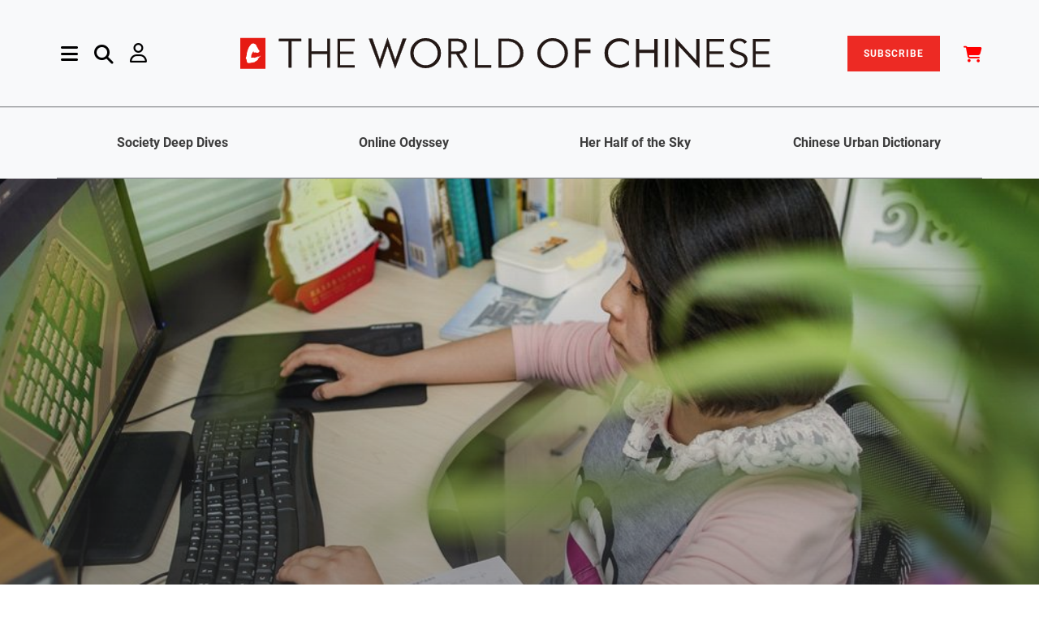

--- FILE ---
content_type: text/html; charset=utf-8
request_url: https://www.theworldofchinese.com/2020/10/emotional-labor/
body_size: 16513
content:

<!DOCTYPE html>

<html lang="en">
    <head>
        <title>
            
        
                
                    Emotional Labor
                
            
            
                | The World of Chinese
            </title>
            <meta charset="utf-8" >

            <meta http-equiv="X-UA-Compatible" content="IE=edge">
            <meta name="viewport" content="width=device-width, initial-scale=1.0">
            <meta name="description" content="">
            <meta name="author" content="">
            <meta name="app_name" content="app">


            <style>
                @font-face {
                    font-family: 'Poppins';
                    font-style: italic;
                    font-weight: 300;
                    font-display: swap;
                    src: local('Poppins Light Italic'), local('Poppins-LightItalic'), url(https://cdn.theworldofchinese.com/static/fonts/Poppins-LightItalic.ttf) format('truetype');
                }

                @font-face {
                    font-family: 'Poppins';
                    font-style: italic;
                    font-weight: 400;
                    font-display: swap;
                    src: local('Poppins Italic'), local('Poppins-Italic'), url(https://cdn.theworldofchinese.com/static/fonts/Poppins-Italic.ttf) format('truetype');
                }

                @font-face {
                    font-family: 'Poppins';
                    font-style: italic;
                    font-weight: 500;
                    font-display: swap;
                    src: local('Poppins Medium Italic'), local('Poppins-MediumItalic'), url(https://cdn.theworldofchinese.com/static/fonts/Poppins-MediumItalic.ttf) format('truetype');
                }

                @font-face {
                    font-family: 'Poppins';
                    font-style: italic;
                    font-weight: 600;
                    font-display: swap;
                    src: local('Poppins SemiBold Italic'), local('Poppins-SemiBoldItalic'), url(https://cdn.theworldofchinese.com/static/fonts/Poppins-SemiBoldItalic.ttf) format('truetype');
                }

                @font-face {
                    font-family: 'Poppins';
                    font-style: italic;
                    font-weight: 700;
                    font-display: swap;
                    src: local('Poppins Bold Italic'), local('Poppins-BoldItalic'), url(https://cdn.theworldofchinese.com/static/fonts/Poppins-BoldItalic.ttf) format('truetype');
                }

                @font-face {
                    font-family: 'Poppins';
                    font-style: italic;
                    font-weight: 800;
                    font-display: swap;
                    src: local('Poppins ExtraBold Italic'), local('Poppins-ExtraBoldItalic'), url(https://cdn.theworldofchinese.com/static/fonts/Poppins-ExtraBoldItalic.ttf) format('truetype');
                }

                @font-face {
                    font-family: 'Poppins';
                    font-style: normal;
                    font-weight: 300;
                    font-display: swap;
                    src: local('Poppins Light'), local('Poppins-Light'), url(https://cdn.theworldofchinese.com/static/fonts/Poppins-Light.ttf) format('truetype');
                }

                @font-face {
                    font-family: 'Poppins';
                    font-style: normal;
                    font-weight: 400;
                    font-display: swap;
                    src: local('Poppins Regular'), local('Poppins-Regular'), url(https://cdn.theworldofchinese.com/static/fonts/Poppins-Regular.ttf) format('truetype');
                }

                @font-face {
                    font-family: 'Poppins';
                    font-style: normal;
                    font-weight: 500;
                    font-display: swap;
                    src: local('Poppins Medium'), local('Poppins-Medium'), url(https://cdn.theworldofchinese.com/static/fonts/Poppins-Medium.ttf) format('truetype');
                }

                @font-face {
                    font-family: 'Poppins';
                    font-style: normal;
                    font-weight: 600;
                    font-display: swap;
                    src: local('Poppins SemiBold'), local('Poppins-SemiBold'), url(https://cdn.theworldofchinese.com/static/fonts/Poppins-SemiBold.ttf) format('truetype');
                }

                @font-face {
                    font-family: 'Poppins';
                    font-style: normal;
                    font-weight: 700;
                    font-display: swap;
                    src: local('Poppins Bold'), local('Poppins-Bold'), url(https://cdn.theworldofchinese.com/static/fonts/Poppins-Bold.ttf) format('truetype');
                }

                @font-face {
                    font-family: 'Poppins';
                    font-style: normal;
                    font-weight: 800;
                    font-display: swap;
                    src: local('Poppins ExtraBold'), local('Poppins-ExtraBold'), url(
                        https://cdn.theworldofchinese.com/static/fonts/Poppins-ExtraBold.ttf) format('truetype');
                }

                @font-face {
                    font-family: 'Poppins';
                    font-style: normal;
                    font-weight: 900;
                    font-display: swap;
                    src: local('Poppins Black'), local('Poppins-Black'), url(https://cdn.theworldofchinese.com/static/fonts/Poppins-Black.ttf) format('truetype');
                }

                @font-face {
                    font-family: 'Roboto';
                    font-style: italic;
                    font-weight: 300;
                    font-display: swap;
                    src: local('Roboto Light Italic'), local('Roboto-LightItalic'), url(https://cdn.theworldofchinese.com/static/fonts/Roboto-LightItalic.ttf) format('truetype');
                }

                @font-face {
                    font-family: 'Roboto';
                    font-style: italic;
                    font-weight: 400;
                    font-display: swap;
                    src: local('Roboto Italic'), local('Roboto-Italic'), url(https://cdn.theworldofchinese.com/static/fonts/Roboto-Italic.ttf) format('truetype');
                }

                @font-face {
                    font-family: 'Roboto';
                    font-style: italic;
                    font-weight: 500;
                    font-display: swap;
                    src: local('Roboto Medium Italic'), local('Roboto-MediumItalic'), url(https://cdn.theworldofchinese.com/static/fonts/Roboto-MediumItalic.ttf) format('truetype');
                }

                @font-face {
                    font-family: 'Roboto';
                    font-style: italic;
                    font-weight: 700;
                    font-display: swap;
                    src: local('Roboto Bold Italic'), local('Roboto-BoldItalic'), url(https://cdn.theworldofchinese.com/static/fonts/Roboto-BoldItalic.ttf) format('truetype');
                }

                @font-face {
                    font-family: 'Roboto';
                    font-style: italic;
                    font-weight: 900;
                    font-display: swap;
                    src: local('Roboto Black Italic'), local('Roboto-BlackItalic'), url(https://cdn.theworldofchinese.com/static/fonts/Roboto-BlackItalic.ttf) format('truetype');
                }

                @font-face {
                    font-family: 'Roboto';
                    font-style: normal;
                    font-weight: 300;
                    font-display: swap;
                    src: local('Roboto Light'), local('Roboto-Light'), url(https://cdn.theworldofchinese.com/static/fonts/Roboto-Light.ttf) format('truetype');
                }

                @font-face {
                    font-family: 'Roboto';
                    font-style: normal;
                    font-weight: 400;
                    font-display: swap;
                    src: local('Roboto'), local('Roboto-Regular'), url(https://cdn.theworldofchinese.com/static/fonts/Roboto-Regular.ttf) format('truetype');
                }

                @font-face {
                    font-family: 'Roboto';
                    font-style: normal;
                    font-weight: 500;
                    font-display: swap;
                    src: local('Roboto Medium'), local('Roboto-Medium'), url(https://cdn.theworldofchinese.com/static/fonts/Roboto-Medium.ttf) format('truetype');
                }

                @font-face {
                    font-family: 'Roboto';
                    font-style: normal;
                    font-weight: 700;
                    font-display: swap;
                    src: local('Roboto Bold'), local('Roboto-Bold'), url(https://cdn.theworldofchinese.com/static/fonts/Roboto-Bold.ttf) format('truetype');
                }

                @font-face {
                    font-family: 'Roboto';
                    font-style: normal;
                    font-weight: 900;
                    font-display: swap;
                    src: local('Roboto Black'), local('Roboto-Black'), url(https://cdn.theworldofchinese.com/static/fonts/Roboto-Black.ttf) format('truetype');
                }

                @font-face {
                    font-family: 'Antonio';
                    font-style: normal;
                    font-weight: 700;
                    font-display: swap;
                    src: local('Antonio'), url('https://cdn.theworldofchinese.com/static/fonts/Antonio-Medium.woff') format('woff'), url('https://cdn.theworldofchinese.com/static/fonts/Antonio-Medium.ttf')  format('truetype');
                }
            </style>
            
                <link rel="canonical" href="https://www.theworldofchinese.com/2020/10/emotional-labor/" />
            

            <link href="/static/css/twoc_custom.4e7c132a4f81.css" rel="stylesheet" type="text/css" media="all" />
            <link rel="stylesheet" href="/static/css/style.028f8483b234.css">
     <!-- ✅ Load slick CSS ✅ -->
            <link
                rel="stylesheet"
                href="https://cdnjs.cloudflare.com/ajax/libs/slick-carousel/1.8.1/slick.css"
                integrity="sha512-wR4oNhLBHf7smjy0K4oqzdWumd+r5/+6QO/vDda76MW5iug4PT7v86FoEkySIJft3XA0Ae6axhIvHrqwm793Nw=="
                crossorigin="anonymous"
                referrerpolicy="no-referrer"
            />

    <!-- ✅ Load slick theme CSS ✅ -->
            <link
                rel="stylesheet"
                href="https://cdnjs.cloudflare.com/ajax/libs/slick-carousel/1.8.1/slick-theme.min.css"
                integrity="sha512-17EgCFERpgZKcm0j0fEq1YCJuyAWdz9KUtv1EjVuaOz8pDnh/0nZxmU6BBXwaaxqoi9PQXnRWqlcDB027hgv9A=="
                crossorigin="anonymous"
                referrerpolicy="no-referrer"
            />
    <!--[if lt IE 9]>
    <script src="js/html5shiv.js"></script>
    <script src="js/respond.min.js"></script>
    <![endif]-->  




            



            
                <style type="text/css">
                    .row .col-lg-6 hr {
    margin-top: -3rem;
}

.page-3385 [data-block-key='4lnqq'] {
  text-align: center;
}

.page-3398 .img-w-caption.row {
  max-width: 50%;
  margin: auto;
}

.page-3749 .img-w-caption:nth-child(2) {
  max-width: 50%;
  margin: auto;
}

.page-3975 div.article-img-text > p {
  font-style: normal;
}

.page-4006 .chinese-dialogue > div {
  margin-bottom: 25px !important;
}

.page-4071 .book-columns {
  display: inline-block;
}

.page-4147 .banner__single-hero {
  height: 15rem;
  background-color: #FFFFFF;
}

.page-4147 .grad-overlay {
  display: none;
}

.page-4147 .about-headline {
  color: black;
}

.page-4147 span.save {
  background: #FEE404;
  color: black;
}

.page-4157 .pinyin {
  display: none;
}

.page-4202 .iframe-container {
  display: block;
  height: auto;
  padding: 0;
}

.page-4202 .article-img-text {
  font-style: normal;
}

.page-4260 .img-w-caption:nth-child(4) {
  max-width: 50%;
  margin: auto;
}

.page-4264 .img-w-caption.row {
  max-width: 50%;
  margin: auto;
}

.page-4567 .img-w-caption {
  max-width: 50%;
  margin: auto;
}

.page-4685 [data-block-key='zyk8c'] span {
  font-size: 1.25rem;
  color: #8d8d8d;
}

.page-4954 .twoc-banner > div {
  background: none !important;
}

.blankpage div[class^="richtext-block-"] a {
color: red;
}

.subscriptionplanpage .col-md-6:first-child .plan-card {
border: 7px double #dc3545 !important;
}

.subscriptionplanpage .plan-card{
padding-top: 3.5rem !important;
}

#printdigital-subscribe-btn{
background-color:#dc3545;
}

.card-sale-badge {
top: -2rem !important;
right: -2rem !important;
}

.page-5144 .individual-section-header .section-title h2, .page-5144 .key-phrases-container h2, .page-5144 .editors-pick h2{
color:black;
}
                </style>
            

            
    

<meta name="twitter:card" content="summary_large_image">
<meta name="twitter:title" content="Emotional Labor">
<meta name="twitter:description" content="Psychological manipulation remains underreported in Chinese workplaces">
<meta name="twitter:image" content="https://cdn.theworldofchinese.com/media/images/VCG11452198995_1200.original.jpg">



<meta property="og:url" content="https://www.theworldofchinese.com/2020/10/emotional-labor/">
<meta property="og:title" content="Emotional Labor">
<meta property="og:description" content="Psychological manipulation remains underreported in Chinese workplaces">
<meta property="og:site_name" content="The World of Chinese">

<meta property="og:image" content="https://cdn.theworldofchinese.com/media/images/VCG11452198995_1200.original.jpg">

<meta property="og:image:width" content="1200">
<meta property="og:image:height" content="600">





<meta itemprop="url" content="https://www.theworldofchinese.com/2020/10/emotional-labor/">
<meta itemprop="name" content="Emotional Labor">
<meta itemprop="description" content="Psychological manipulation remains underreported in Chinese workplaces">
<meta itemprop="image" content="https://cdn.theworldofchinese.com/media/images/VCG11452198995_1200.original.jpg">

<title>Emotional Labor</title>
<meta name="description" content="Psychological manipulation remains underreported in Chinese workplaces">



    <meta property="og:type" content="article" />


            
    <script>
        window.dataLayer = window.dataLayer || [];
        window.dataLayer.push({
            'content_group': 'LIFE/LIVING IN CHINA',
            'content_type': 'blog',
            'content_id': 'blogpage-386',
        });
    </script>


            <script>
                
            </script>

            
            <!-- Google Tag Manager' -->
                <script>
                    (function(w,d,s,l,i){w[l]=w[l]||[];w[l].push({'gtm.start':
                    new Date().getTime(),event:'gtm.js'});var f=d.getElementsByTagName(s)[0],
                    j=d.createElement(s),dl=l!='dataLayer'?'&l='+l:'';j.async=true;j.src=
                    'https://www.googletagmanager.com/gtm.js?id='+i+dl;f.parentNode.insertBefore(j,f);
                    })(window,document,'script','dataLayer','GTM-NQWV6CG');
                </script>
            <!-- End Google Tag Manager -->
            

            
                <!-- Cloudflare Web Analytics --><script defer src='https://static.cloudflareinsights.com/beacon.min.js' data-cf-beacon='{"token": "154fee0a205943159d24010eb67a7468"}'></script><!-- End Cloudflare Web Analytics -->
            

            


    <!--Add Font Awesome-->
    
            <link href="/static/fontawesomefree/css/all.min.275b491a8803.css" rel="stylesheet" type="text/css">

    <!-- ✅ load jQuery ✅ -->
            <script
                src="https://cdnjs.cloudflare.com/ajax/libs/jquery/3.6.0/jquery.min.js"
                integrity="sha512-894YE6QWD5I59HgZOGReFYm4dnWc1Qt5NtvYSaNcOP+u1T9qYdvdihz0PPSiiqn/+/3e7Jo4EaG7TubfWGUrMQ=="
                crossorigin="anonymous"
                referrerpolicy="no-referrer"
            ></script>
    <!-- ✅ load Slick ✅ -->
            <script
                src="https://cdnjs.cloudflare.com/ajax/libs/slick-carousel/1.8.1/slick.min.js"
                integrity="sha512-XtmMtDEcNz2j7ekrtHvOVR4iwwaD6o/FUJe6+Zq+HgcCsk3kj4uSQQR8weQ2QVj1o0Pk6PwYLohm206ZzNfubg=="
                crossorigin="anonymous"
                referrerpolicy="no-referrer"
            ></script>

            </head>

            <body class='blog blogpage page-386 '>
                
                
                <!-- Google Tag Manager (noscript) -->
                    <noscript><iframe src="https://www.googletagmanager.com/ns.html?id=GTM-NQWV6CG"
                    height="0" width="0" style="display:none;visibility:hidden"></iframe></noscript>
                <!-- End Google Tag Manager (noscript) -->
                

                
                <div class="main-content">
                    
                        



<div class="side-nav">
    
    <div class="container close d-flex justify-content-end pe-0">
        <button type="button" class="close ms-auto pe-0" id="close-sidenav">&times;</button>
    </div>
    <div class="side-nav-inner nicescroll-container" tabindex="1">
        <div class="ms-2 side-nav-content">
            <form class='row g-0 d-flex d-lg-none' action="/search/" method="get">
                <div class="col-12 col-md-10 in-menu-search">
                    <input class="in-menu-search-field border p-3" type="text" placeholder="Search..." name="query">
                    <i class="fa-solid fa-magnifying-glass in-menu-search-button"></i>
                </div>
            </form>
            

    <div class="row row-cols-2 d-flex d-lg-none gy-4">
        
                
                    <div class="col"><a href="/series/deep-dive-chinese-society/">Society Deep Dives</a></div>
                
                
        
                
                    <div class="col"><a href="/series/china-internet-reporting/">Online Odyssey</a></div>
                
                
        
                
                    <div class="col"><a href="/series/her-half-of-the-sky/">Her Half of the Sky</a></div>
                
                
        
                
                    <div class="col"><a href="/series/chinese-urban-dictionary/">Chinese Urban Dictionary</a></div>
                
                
        
    </div>

            <div class="row mb-18">
                <div class="col-lg-4">
                    <div class="accordionWrapper my-5 my-lg-0">
                        
                            
                                <div class="accordionItem close">
    <h2 class="accordionItemHeading">
        
            Topics
        
        <i class="fa fa-caret-down" aria-hidden="true"></i>
    </h2>
    <div class="accordionItemContent">
        <ul class="accordion-list">
            
                <li>
    <a href="https://www.theworldofchinese.com/category/society">
        
            Society
        
    </a>
</li>
            
                <li>
    <a href="https://www.theworldofchinese.com/category/life">
        
            Life
        
    </a>
</li>
            
                <li>
    <a href="https://www.theworldofchinese.com/category/business">
        
            Business
        
    </a>
</li>
            
                <li>
    <a href="https://www.theworldofchinese.com/category/language">
        
            Language
        
    </a>
</li>
            
                <li>
    <a href="https://www.theworldofchinese.com/category/history">
        
            History
        
    </a>
</li>
            
                <li>
    <a href="https://www.theworldofchinese.com/category/arts">
        
            Arts
        
    </a>
</li>
            
                <li>
    <a href="https://www.theworldofchinese.com/category/literature">
        
            Literature
        
    </a>
</li>
            
                <li>
    <a href="https://www.theworldofchinese.com/format/photo-stories">
        
            Photo Stories
        
    </a>
</li>
            
        </ul>
    </div>
</div>

                            
                        
                            
                                <div class="accordionItem close">
    <h2 class="accordionItemHeading">
        
            News &amp; Events
        
        <i class="fa fa-caret-down" aria-hidden="true"></i>
    </h2>
    <div class="accordionItemContent">
        <ul class="accordion-list">
            
                <li>
    <a href="https://www.theworldofchinese.com/events-announcements#Events">
        
            Events
        
    </a>
</li>
            
                <li>
    <a href="https://www.theworldofchinese.com/events-announcements#Announcements">
        
            Announcements
        
    </a>
</li>
            
        </ul>
    </div>
</div>

                            
                        
                            
                                <div class="accordionItem close">
    <h2 class="accordionItemHeading">
        
            About Us
        
        <i class="fa fa-caret-down" aria-hidden="true"></i>
    </h2>
    <div class="accordionItemContent">
        <ul class="accordion-list">
            
                <li>
    <a href="http://www.theworldofchinese.com/about-us/">
        
            About Us
        
    </a>
</li>
            
                <li>
    <a href="http://www.theworldofchinese.com/our-team/">
        
            Our Team
        
    </a>
</li>
            
                <li>
    <a href="http://www.theworldofchinese.com/join-us/">
        
            Join Us
        
    </a>
</li>
            
                <li>
    <a href="http://www.theworldofchinese.com/contact-us/">
        
            Contact Us
        
    </a>
</li>
            
                <li>
    <a href="https://www.theworldofchinese.com/pitch-to-us/">
        
            Pitch to Us
        
    </a>
</li>
            
        </ul>
    </div>
</div>

                            
                        
                            
                                <div class="accordionItem close">
    <h2 class="accordionItemHeading">
        
            Shop
        
        <i class="fa fa-caret-down" aria-hidden="true"></i>
    </h2>
    <div class="accordionItemContent">
        <ul class="accordion-list">
            
                <li>
    <a href="https://detail.youzan.com/show/goods/newest?kdt_id=1688321">
        
            China
        
    </a>
</li>
            
                <li>
    <a href="https://www.theworldofchinese.com/shop/">
        
            International
        
    </a>
</li>
            
        </ul>
    </div>
</div>

                            
                        
                            
                        
                    </div>
                    <div class="contact-social-share mt-7 mb-11" style="width: 80%;">
                        <div class="d-block">
                            <h5 class="axil-social-title">Follow Us</h5>
                        </div>
                        <ul class="social-share__with-bg-white">
                            <li>
                                <a href="https://www.instagram.com/theworldofchinese/" target="_blank"><i class="fa-brands fa-instagram"></i></a>
                            </li>
                            <li>
                                <a href="https://www.tiktok.com/@worldofchinese/" target="_blank"><i class="fa-brands fa-tiktok"></i></a>
                            </li>
                            <li>
                                <a href="https://www.youtube.com/channel/UCwrFmYATiIaw3gCI-puqU1Q" target="_blank"><i class="fa-brands fa-youtube"></i></a>
                            </li>
                            <li>
                                <a href="https://www.facebook.com/theworldofchinese/" target="_blank"><i class="fa-brands fa-facebook-f"></i></a>
                            </li>
                            <li>
                                <a href="https://twitter.com/WorldofChinese" target="_blank"><i class="fa-brands fa-x-twitter"></i></a>
                            </li>
                            <li>
                                <a href="https://www.linkedin.com/company/the-world-of-chinese" target="_blank"><i class="fa-brands fa-linkedin-in"></i></a>
                            </li>
                            <li>
                                <a href="https://weibo.com/p/1006062044194457/" target="_blank"><i class="fa-brands fa-weibo"></i></a>
                            </li>
                            <li>
                                <a href="#" data-bs-toggle="modal" data-bs-target="#weixin-modal"><i class="fab fa-weixin" aria-hidden="true"></i></a>
                            </li>
                            <li><a href="https://space.bilibili.com/3546816861702951" target="_blank"><i class="fa-brands fa-bilibili"></i></a></li>
                            <li><a href="https://www.xiaohongshu.com/user/profile/675903260000000010001515" target="_blank"><img height="16" width="16" style="filter: brightness(0%) invert(20%) sepia(88%) saturate(2729%) hue-rotate(349deg) brightness(100%) contrast(94%);" src="/static/svg/xhs-logo.b75c6a4a30e9.svg"></a></li>
                        </ul>
                    </div>
                </div><!-- End of  .col-md-6 -->
                <div class="col-lg-3">
                    <div class="menu-latest-magazine-container">
                        
                            
                        
                            
                        
                            
                        
                            
                        
                            
                                
<h3 class="h3 mb-5 menu-latest-magazine-section">
    Latest Magazine
</h3>
<a href="/shop/products/urban-renewal-issue/"target='_blank'>
    
    
    <picture>
        <source srcset="https://cdn.theworldofchinese.com/media/images/202503.cover-DanYe.2e16d0ba.format-webp.fill-550x720.webp" type="image/webp">
        <img src="https://cdn.theworldofchinese.com/media/images/202503.cover-DanYe.2e16d0ba.format-jpeg.fill-550x720.jpg" class="latest-issue-img border border-dark border-opacity-50">
    </picture>
</a>
                            
                        
                        <div class="my-5">
                            <a class="button button-primary latest-issue-btn" href="/magazines">View All Issues</a>
                        </div>
                    </div><!-- End of .axil-contact-info-inner -->
                </div>
                <div class="col-lg-4">
                    
                    <h3 class="menu-latest-videos-section mb-5 mt-5 mt-lg-0"><a href="/videos/">Latest Videos</a></h3>
                    
                    
                    <div class="mb-5">
                        
                        
                        <a href="/videos/qingtian-hometown-of-overseas-chinese/" class="align-self-center">
                            <picture>
                                <source srcset="https://cdn.theworldofchinese.com/media/images/JiePing2025-11-13_ShangWu11.47.43.format-webp.width-325.webp" type="image/webp">
                                <img src="https://cdn.theworldofchinese.com/media/images/JiePing2025-11-13_ShangWu11.47.43_.format-jpeg.width-325.jpg" alt="截屏2025-11-13 上午11.47.43 (2)" class="menu-latest-videos-img">
                            </picture>
                            <div class="h5 col-9 menu-latest-videos-title">Qingtian: Hometown of Overseas Chinese</div>
                        </a>
                    </div>
                    
                    <div class="mb-5">
                        
                        
                        <a href="/videos/remembering-iris-chang-the-chinese-american-writer-who-unveiled-the-nanjing-massacre/" class="align-self-center">
                            <picture>
                                <source srcset="https://cdn.theworldofchinese.com/media/images/JiePing2025-12-12_XiaWu6.59.41.format-webp.width-325.webp" type="image/webp">
                                <img src="https://cdn.theworldofchinese.com/media/images/JiePing2025-12-12_XiaWu6.59.41.format-jpeg.width-325.jpg" alt="截屏2025-12-12 下午6.59.41" class="menu-latest-videos-img">
                            </picture>
                            <div class="h5 col-9 menu-latest-videos-title">Remembering Iris Chang: The Chinese American Writer Who Unveiled the Nanjing Massacre</div>
                        </a>
                    </div>
                    
                    
                    <h3 class="menu-latest-podcast-section"><a href="/podcasts/">Latest Podcasts</a></h3>
                    
                    
                    <div class="mb-5">
                        <a href="/podcasts/ai-generated-films-future-chinese-cinema/" class="align-self-center">
                            
                            
                            <picture>
                                <source srcset="https://cdn.theworldofchinese.com/media/images/AIJiLuPian_KaoBei.format-webp.width-325.webp" type="image/webp">
                                <img class="me-7 menu-latest-podcasts-img" src="https://cdn.theworldofchinese.com/media/images/AIJiLuPian_KaoBei.format-jpeg.width-325.jpg" alt="AI纪录片 拷贝">
                            </picture>
                            <div class="h5 col-9 menu-latest-podcasts-title">Will AI-Generated Films Become the Future of Chinese Cinema?</div>
                        </a>
                    </div>
                    
                    <div class="mb-5">
                        <a href="/podcasts/what-cannes-festival-means-chinese-cinema-podcast/" class="align-self-center">
                            
                            
                            <picture>
                                <source srcset="https://cdn.theworldofchinese.com/media/images/canns_movie_festival.format-webp.width-325.webp" type="image/webp">
                                <img class="me-7 menu-latest-podcasts-img" src="https://cdn.theworldofchinese.com/media/images/canns_movie_festival.format-jpeg.width-325.jpg" alt="canns movie festival">
                            </picture>
                            <div class="h5 col-9 menu-latest-podcasts-title">What the Cannes Festival Means for Chinese Cinema</div>
                        </a>
                    </div>
                    
                    <!-- End of .post-block -->
                </div>
            </div><!-- End of .row -->
        </div>
    </div><!-- End of .side-nav-inner -->
    
</div>



<!-- Header starts -->
<header class="page-header">
    <nav class="navbar sticky-top bg-light" id="nav">
        <div class="container navbar-main px-0">
            <div class="navbar-left d-flex align-items-center ms-5 ms-md-2 ms-xxl-1">
                <a href="#" class="side-nav-toggler" id="side-nav-toggler">
                    <i class="fa-solid fa-bars menu-logo"></i>
                </a>
                <form id="search-header" action="/search/" method="get" class="navbar-search d-none d-lg-flex">
                    <div class="col-8 row">
                        <div class="col-11 search-field">
                            <input class="navbar-search-field" type="text" placeholder="Search..." name="query">
                            <i class="fa-solid fa-magnifying-glass input-search-icon"></i>
                        </div>
                        <div class="col-1">
                            <a href="#" class="navbar-search-close">
                                <i class="fa-solid fa-xmark"></i>
                            </a>
                        </div>
                    </div>
                        <!-- End of .search-field -->
                </form>
                <a href="#" data-bs-toggle="nav-search-feild" class="nav-search-field-toggler mx-5 d-none d-lg-block search-logo">
                    <i class="fa-solid fa-magnifying-glass"></i>
                </a>
                
                    <a id="account-nav" href="/login/" class="d-none d-lg-block me-5 my-0 user-logo" aria-haspopup="true" aria-expanded="false">
                        <i class="fa-regular fa-user" aria-hidden="true"></i>
                    </a>
                
                <!-- End of .navbar-search -->
            </div>
            <div class="navbar-brand mx-auto"  >
                <a href="/">
                    <img src="https://cdn.theworldofchinese.com/static/svg/logo.svg" alt="The World of Chinese logo" class="brand-logo">
                    <!--
                        /static/svg/logo.30c50aafeeb5.svg /static/img/logo-black.17fade9a31f9.svg
                    --> 
                </a>
            </div>
                <!-- End of .navbar-brand -->

                
                <div class="navbar-right d-flex align-items-center d-none d-lg-block">
                    <a href="/subscription/plan/" class="nav-item" id="subscribe-btn">SUBSCRIBE</a>                
                    <a href="/shop/cart/" class="nav-item ms-1 ms-xl-6" id="cart-btn-desktop"><i class="fa-solid fa-cart-shopping" style="color: #F00; font-size:2rem; vertical-align:sub"></i></a>              
                        <!-- End of .navbar-search -->
                </div>
                
                <a id="account-nav" href="/login/" class="d-lg-block me-5 my-0 d-block d-lg-none user-logo" aria-haspopup="true" aria-expanded="false">
                    <i class="fa-regular fa-user" aria-hidden="true"></i>
                </a>
            
                <!-- End of .navbar-left -->
        </div>
        

<div class="container-fluid d-none d-lg-flex justify-content-center py-0 border-top border-dark border-opacity-50 border-w">
    <div class="container row col-12 series-nav text-center border-bottom border-dark border-opacity-50 navbar-sub fw-semibold">
        
            
            <div class="col"><a href="/series/deep-dive-chinese-society/">Society Deep Dives</a></div>
            
            
        
            
            <div class="col"><a href="/series/china-internet-reporting/">Online Odyssey</a></div>
            
            
        
            
            <div class="col"><a href="/series/her-half-of-the-sky/">Her Half of the Sky</a></div>
            
            
        
            
            <div class="col"><a href="/series/chinese-urban-dictionary/">Chinese Urban Dictionary</a></div>
            
            
        
    </div>
</div>

        
            <div class="container-fluid d-flex d-lg-none justify-content-center px-0 border-top border-bottom border-secondary border-1">
                    <a class="col-12 py-1 text-center primary-color subscribe-nav" href="/subscription/plan/">Subscribe</a>
            </div>
        
            <div class="container-fluid d-flex d-lg-none justify-content-center px-0 border-bottom border-secondary border-1">
                <a class="col-12 py-1 text-center primary-color cart-nav" href="/shop/cart/">Cart</a>
            </div>
        <!-- End of .container-md -->
    </nav>
    <!-- End of .navbar -->    
</header>

<style>
    .accordionWrapper {
        float: left;
        width: 80%;
        box-sizing: border-box;
        margin: 0;
    }
    .accordionItem {
        float: left;
        display: block;
        width: 100%;
        box-sizing: border-box;
        font-family: "Open-sans", Arial, sans-serif;
    }
    .accordionItemHeading {
        cursor: pointer;
        margin: 0px 0px 10px 0px;
        /* padding: 10px; */
        background: #fff;
        color: #000;
        width: 100%;
        box-sizing: border-box;
    }
    .close .accordionItemContent {
        height: 0px;
        transition: height 1s ease-out;
        -webkit-transform: scaleY(0);
        -o-transform: scaleY(0);
        -ms-transform: scaleY(0);
        transform: scaleY(0);
        float: left;
        display: block;
    }
    .open .accordionItemContent {
        padding: 20px;
        width: 100%;
        margin: 0px 0px 10px 0px;
        display: block;
        -webkit-transform: scaleY(1);
        -o-transform: scaleY(1);
        -ms-transform: scaleY(1);
        transform: scaleY(1);
        -webkit-transform-origin: top;
        -o-transform-origin: top;
        -ms-transform-origin: top;
        transform-origin: top;

        -webkit-transition: -webkit-transform 0.4s ease-out;
        -o-transition: -o-transform 0.4s ease;
        -ms-transition: -ms-transform 0.4s ease;
        transition: transform 0.4s ease;
        box-sizing: border-box;
    }

    .open .accordionItemHeading {
        margin: 0px;
        -webkit-border-top-left-radius: 3px;
        -webkit-border-top-right-radius: 3px;
        -moz-border-radius-topleft: 3px;
        -moz-border-radius-topright: 3px;
        border-top-left-radius: 3px;
        border-top-right-radius: 3px;
        -webkit-border-bottom-right-radius: 0px;
        -webkit-border-bottom-left-radius: 0px;
        -moz-border-radius-bottomright: 0px;
        -moz-border-radius-bottomleft: 0px;
        border-bottom-right-radius: 0px;
        border-bottom-left-radius: 0px;
        color: #ED2A24;
    }

    ul.accordion-list{
        list-style: none;
        padding: 0;
    }

    ul.accordion-list li{
        font-size: 2.5rem;
        line-height: 4rem;
    }

    i.fa.fa-caret-down{
        float: right;
    }

    .dropdown-menu.desktop-hero.show {
        min-width: 12rem;
        padding: 1rem;
        line-height: 3em;
        right: 0;
        left: auto;
    }

    #cart-btn i.fas.fa-shopping-cart{
        color: #000;
    }

    .cart-count{
        text-align: center;
        background: #ED2A24;
        font-size: 8px;
        position: absolute;
        bottom: 0;
        right: 15px;
        line-height: 13px;
        border-radius: 50%;
        padding: 0px 4px;
        margin: 0px;
        color: #fff;
    }

    @media(max-width: 767px){
        .cart-count{
            right: -5px;
            bottom: 19px;
            line-height: 15px;
        }

        a#subscribe-btn{
            margin-right: 0px;
            /* display: none; */
        }
    }

</style>

<!---Styling for transparent nav on shop-->
<style>
    .header-overlay{
        background: transparent!important;
    }

    #search-nav.fa-search:before{
        color: #fff!important;
    }
</style>

<script>
    var accItem = document.getElementsByClassName('accordionItem');
    var accHD = document.getElementsByClassName('accordionItemHeading');
    for (i = 0; i < accHD.length; i++) {
        accHD[i].addEventListener('click', toggleItem, false);
    }
    function toggleItem() {
        var itemClass = this.parentNode.className;
        for (i = 0; i < accItem.length; i++) {
            accItem[i].className = 'accordionItem close';
        }
        if (itemClass == 'accordionItem close') {
            this.parentNode.className = 'accordionItem open';
        }
    }

</script>
<script>
    // currency clicked, post the currency to the server
    $('.dropdown-item.currency').click(function(e){
        e.preventDefault();
        var currency = $(this).data('currency');
        url = '/shop/set_currency/'
        fetch(url, {
            method: 'POST',
            headers: {
                'Content-Type': 'application/json',
                'X-CSRFToken': 'lpQu0EXDS7HGVzg7nSZTUlfgzHrYxm9YtQwAoELd36sojSy0ZOByPlq3y7fkMNzT'
            },
            body: JSON.stringify({
                currency: currency
            })
        })
            .then(response => response.json())
            .then(data => {
                if(data.status == 'success'){
                    location.reload();
                }
            })
            .catch(error => console.error(error))

    });
</script>

                    
                    
                        
                    

                    <div id="content-m" class="has-secondary-header ">
                        
    
    
    

<!-- Mobile Hero Section starts -->
    <div class="mobile-hero bg-grey-light-three" style="padding-bottom: 1rem;">
        <div class="position-relative">
            <img style="width: 100%;" src="https://cdn.theworldofchinese.com/media/images/VCG11452198995_1200.2e16d0ba.format-webp.fill-2560x1200.webp" alt="VCG11452198995_1200.jpg">
            <div class="position-absolute bottom-0 end-0 bg-dark text-white p-2" style="--bs-bg-opacity: .4;">
                
                    <small style="font-size: 0.6em">Photo Credit: </small>
                
            </div>
        </div>
        <div class="container">
            <div class="row mx-1 pt-5">
                <div class="col-lg-8">
                    <div class="load-anim-wrapper">
                        <div class="post-title-wrapper">
                            <div class="post-cat-group">
                                
                                    <a href="/category/living-in-china"
                                       class="post-cat color-red-one">LIVING IN CHINA</a>
                                    
                                
                            </div>
                            <h1 class="mb-0 axil-post-title">Emotional Labor</h1>
                            <div class="post-metas banner-post-metas mt-5">
                                <ul class="list-inline">
                                    <li class="mb-3" style="margin-right: 1em;">
                                        
                                            
                                                
                                                
                                                <picture>
                                                    <source srcset="https://cdn.theworldofchinese.com/media/images/tingting_plaFjbu.2e16d0ba.format-webp.fill-120x120.webp" type="image/webp">
                                                    <img src="https://cdn.theworldofchinese.com/media/images/tingting_plaFjbu.2e16d0ba.format-jpeg.fill-120x120.jpg" alt="author Yang Tingting (杨婷婷)" class="post-author-with-img" style="width: 35px;">
                                                </picture>
                                            
                                        
                                        
                                            <a href="/authors/yang-tingting" title="Posts by Yang Tingting (杨婷婷)" class="post-author-dark me-0">Yang Tingting (杨婷婷)</a>
                                            
                                        
                                    </li>
                                    
                                    
                                    <li class="mb-3"><i class="far fa-calendar"></i> October 2, 2020 </li>
                                </ul>
                            </div>
                        <!-- End of .post-metas -->
                        </div>
                    <!-- End of .post-title-wrapper -->
                    </div>
                </div>
            <!-- End of  .col-lg-8 -->
            </div>
        </div>
    <!-- End of .container -->
    </div>
<!-- End Mobile Hero Section -->

<!-- Banner starts -->
    <div class="banner banner__single-post banner__single-type-two desktop-hero" style="background-image: url(https://cdn.theworldofchinese.com/media/images/VCG11452198995_1200.2e16d0ba.format-jpeg.fill-2560x1200.jpg);">
        <div class="grad-overlay"></div>
        <div class="post-navigation-wrapper post-navigation__banner">
            
                <h6 class="copyright" style="color: #fff;">Photo Credit: </h6>
            
        </div>
    <!-- End of Photo Credit -->

        <div class="container position-relative">
            <div class="row">
                <div class="col-lg-12">
                    <div class="post-title-wrapper">
                        <div class="post-cat-group">
                            
                                <a href="/category/living-in-china"
                                   class="post-cat color-red-one">LIVING IN CHINA</a>
                                
                            
                        </div>
                        <h1 class="mb-0 axil-post-title hover-line color-white">Emotional Labor</h1>
                        <div class="post-metas banner-post-metas mt-5">
                            <ul class="list-inline" style="margin-left: 8px;">

                                
                                    
                                        
                                        
                                        <picture>
                                            <source srcset="https://cdn.theworldofchinese.com/media/images/tingting_plaFjbu.2e16d0ba.format-webp.fill-120x120.webp" type="image/webp">
                                            <img src="https://cdn.theworldofchinese.com/media/images/tingting_plaFjbu.2e16d0ba.format-jpeg.fill-120x120.jpg" alt="author Yang Tingting (杨婷婷)" class="post-author-with-img" style="width: 35px;">
                                        </picture>
                                    
                                
                                
                                    <li style="margin-left: 8px;"><a href="/authors/yang-tingting" title="Posts by Yang Tingting (杨婷婷)" class="post-author me-0">Yang Tingting (杨婷婷)</a></li>
                                    
                                
                                
                                
                                
                                
                                <li><i class="far fa-calendar"></i> October 2, 2020 </li>
                            </ul>
                        </div>
                    <!-- End of .post-metas -->
                    </div>
                <!-- End of .post-title-wrapper -->
                </div>
            <!-- End of .col-lg-8 -->
            </div>
        </div>
    <!-- End of .container -->
    </div>
<!-- End of .banner -->


<!-- post-single-wrapper starts -->
    <div class="post-single-wrapper pt-5 pt-md-13">

        <div class="container">
            <div class="row">
                <div class="col-lg-2">
                    <div class="article-left-side">
                        <div class="post-share-side">
                            <div class="title"><i class="fa-solid fa-share-nodes"></i></div>
                            <ul class="social-share">
                                <li><a href="https://www.facebook.com/sharer/sharer.php?display=page&u=https%3A%2F%2Fwww.theworldofchinese.com%2F2020%2F10%2Femotional-labor%2F" target="_window" onclick="gtmShare('LIFE/LIVING IN CHINA', 'blog', 'blogpage-386', 'facebook');">
                                    <i class="fab fa-facebook-f"></i>
                                </a>
                                </li>
                                <li><a href="https://twitter.com/intent/tweet?text=Emotional Labor&url=https%3A%2F%2Fwww.theworldofchinese.com%2F2020%2F10%2Femotional-labor%2F" target="_window" onclick="gtmShare('LIFE/LIVING IN CHINA', 'blog', 'blogpage-386', 'twitter');">
                                    <i class="fa-brands fa-x-twitter"></i></a>
                                </li>
                                <li><a href="https://www.linkedin.com/sharing/share-offsite/?url=https%3A%2F%2Fwww.theworldofchinese.com%2F2020%2F10%2Femotional-labor%2F" target="_window" onclick="gtmShare('LIFE/LIVING IN CHINA', 'blog', 'blogpage-386', 'linkedin');">
                                    <i class="fab fa-linkedin-in"></i></a>
                                </li>
                                <li><a href="http://service.weibo.com/share/share.php?url=https://www.theworldofchinese.com/2020/10/emotional-labor/&title=Emotional Labor" target="_window" onclick="gtmShare('LIFE/LIVING IN CHINA', 'blog', 'blogpage-386', 'weibo');">
                                    <i class="fab fa-weibo"></i></a>
                                </li>
                            </ul>
                        </div>
                        
                            <div class="d-none d-lg-block article-ads">
                                
                            </div>
                        
                    </div>
                </div>
                <div class="col-lg-8 px-3">
                    <main class="site-main">
                        <article class="post-details">
                            
                            <div class="single-blog-wrapper">
                                <div class="excerpt">
                                    <p>Psychological manipulation remains underreported in Chinese workplaces</p>
                                </div>
                                <div class="article-richtext">
                             
                                    
                                        
                                    
                                    
                                        
                                    
                                    

                            

                                    
                            
                                        
                                
                                            
                                    
                                                
                                                    
                                                        
<div  style='color:#000000 !important;' class="rich-text">
<p data-block-key="0wvv9" class="dropcap">I asked myself, ‘Am I an employer who has engaged in workplace PUA?’ I am, and I apologize to everyone who has worked with me,” wrote entertainment CEO Xu Mingchao on Weibo, “except Yamy.”</p><p data-block-key="jd2yv">In July, Xu’s company, JC Universe Entertainment, came under fire after rapper Yamy shared a three-minute audio clip of Xu going on a tirade against her in a meeting where she was not present. In a lengthy Weibo post, Yamy detailed two years of emotional abuse by her boss, from criticism about her appearance to threats to put her on an industry-wide blacklist.</p><p data-block-key="w5hrt">The viral post, as well as Xu’s lack of remorse, has incited public concern over so-called “workplace PUA.” Employees have taken to Weibo to share bleak stories about employers making them cry, assigning unpaid overtime, making personal remarks, and interfering in their private lives.</p><p data-block-key="op7dm">PUA, short for “pickup artist,” originally described a form of psychological abuse in seduction or intimate relationships, where the abuser tries to control the victim by toying with their emotions and breaking down their confidence.</p><p data-block-key="xna78">In the workplace, similar behaviors can take place in relationships of power disparity, such as between bosses and their subordinates, according to Xiong Xinfa, a career consultant with 500,000 followers on Weibo. Victims are manipulated to be unable to assert themselves, and ultimately obey the abuser. “I used to believe that if there was some problem, it must be my fault. It was me who didn’t perform well enough,” Yamy wrote.</p><p data-block-key="nxbsh">Prior to Yamy coming forward, psychological problems in the workplace were rarely discussed in public, though Xiong believes that some commentators wrongly conflate a wide range of workplace conflicts with PUA. In a June survey by recruitment company Zhilian, over 63 percent of 8,062 white-collar workers said they experienced “workplace PUA,” mostly in the service sector.</p><p data-block-key="fut4u">According to Zhilian, common manipulation tactics in the workplace include verbal denial of abuse, illusory promises of rewards, and the encouragement of admiration for the employer. “I have worked overtime for three months without any extra pay, since my boss told me I was about to get promotion as a senior engineer, but I haven’t gotten anything yet,” Chen Ying, a test engineer at a Shanghai financial company, tells TWOC. “I want to leave, but I’m afraid of missing my chance.”</p><p data-block-key="bi4a9">Though workplace PUA isn’t unique to China, Xiong believes a Confucian emphasis on group “loyalty” can foster such behavior. “Employee loyalty isn’t a bad thing in itself,” he tells TWOC. “Many companies will have employees sing songs or chant slogans to rally their spirits…but employees must be allowed to refuse to participate in things that make them uncomfortable or that violate their basic rights, without retaliation.”</p><p data-block-key="9ls55">For employees who face “workplace PUA,” Xiong recommends leaving the workplace as soon as possible, contacting lawyers or judicial organs for legal assistance, and understanding that their experience was not normal. Under China’s Labor Law, employees can seek damages from employers for shaming and physical punishment.</p><p data-block-key="000l9">In the long run, however, laws still have yet to outline clear safeguards for workers’ mental health. “Protecting employees’ rights is a gradual process. Only when you’ve safeguarded the right to have a job, get paid, get holidays, have a safe working environment…can there be attention on mental health,” says Xiong.</p><p data-block-key="nkw5n">“When most people are still worried about escaping poverty and putting food on the table, they don’t prioritize mental health.”</p>
</div>
	
                                                    
                                                
                                                
                                            
                                        
                                        
                                            <hr>
                                            <p></p>
                                            <p>
                                                <i><strong>Emotional Labor</strong> is a story from our issue, “<b><a href="https://www.theworldofchinese.com/magazines/">Disaster Warning</a></b>.” To read the entire issue, become a <b><a href="https://theworldofchinese.com/subscription/plan/">subscriber</a></b> and receive the <b><a href="/magazines/disaster-warning/">full magazine</a></b>.</i>
                                            </p>
                                        
                                        </div>
                            <!--This applies dropcap to the article-richtext paragraph. Only applies to this page-
                            <style>
                                .dropcap:first-letter {
                                    color: #000;
                                    font-size: 80px;
                                    padding-right: 8px;
                                    float:left;
                                    line-height: 0.7;
                                    font-family: georgia;
                                }
                            </style>-->

                                        

                                            

                                                 
                                                    <div class="tags_box row">
                                                        <div class="col-lg-1 tags_title">
                                                            Tags:
                                                        </div>
                                                        <div class="col-lg-11 tags_con_box">
                                                            
                                                                <span class="tags_item">
                                                                    <a href="/post/?tag=basic-rights-violation">BASIC RIGHTS VIOLATION</a>
                                                                </span> 
                                                                <span class="tags_item">
                                                                    <a href="/post/?tag=chinas-labor-law">CHINA&#x27;S LABOR LAW</a>
                                                                </span> 
                                                                <span class="tags_item">
                                                                    <a href="/post/?tag=employee-loyalty">EMPLOYEE LOYALTY</a>
                                                                </span> 
                                                                <span class="tags_item">
                                                                    <a href="/post/?tag=psychological-manipulation">PSYCHOLOGICAL MANIPULATION</a>
                                                                </span> 
                                                                <span class="tags_item">
                                                                    <a href="/post/?tag=workplace-pua">WORKPLACE PUA</a>
                                                                </span> 
                                                        </div>
                                                    </div>
                                                 

                            <!-- End of .post-details -->

                                            

                                        

                                    
                                </main>
                <!-- End of main -->
                            </div>
                            <div class="col-lg-2 d-none d-lg-block">
                                
                                    <section class="article-right-side">
                                        <div class="related-posts-side container">
                                            <div class="section-title">
                                                <h2 class="related-posts-title">Related Articles</h2>
                                            </div>
                            <!-- End of .section-title -->

                                            <div class="related-posts">
                                                
                                                    <div class="related-post">
                                                        
                                                        
                                                        <div class="img-container">
                                                            <a href="https://www.theworldofchinese.com/2021/04/china-spiritual-capitalists/" class="d-block" onclick="gtmSelectContent('blog', 'blogpage-557');">
                                                                <picture>
                                                                    <source srcset="https://cdn.theworldofchinese.com/media/images/Like_A_Boss_2000.2e16d0ba.format-webp.fill-560x280.webp" type="image/webp">
                                                                    <img src="https://cdn.theworldofchinese.com/media/images/Like_A_Boss_2000.2e16d0ba.format-jpeg.fill-560x280.jpg" alt="Like A Boss_2000.jpg" class="w-100">
                                                                </picture>
                                                            </a>
                                                        </div>
                                                        <div class="media related-post-block">
                                                            <div class="media-body side-related-block-body bg-color-white">
                                                                <div class="media-bottom">
                                                                    <div class="post-cat-group">
                                                                        
                                                                            <a href="/category/social-chinese"
                                                                               class="post-cat color-red-one">SOCIAL CHINESE</a>
                                                                        
                                                                    </div>
                                                                    <h3 class="post-title hover-line hover-line"><a href="https://www.theworldofchinese.com/2021/04/china-spiritual-capitalists/" onclick="gtmSelectContent('blog', 'blogpage-557');">Like a Boss</a></h3>
                                                                </div>
                                                            </div>
                                <!-- End of Exclusive Big Block-body -->
                                                        </div>
                                                    </div>
                                                
                                                    <div class="related-post">
                                                        
                                                        
                                                        <div class="img-container">
                                                            <a href="https://www.theworldofchinese.com/2026/01/china-elder-care-problem-solutions/" class="d-block" onclick="gtmSelectContent('blog', 'blogpage-5150');">
                                                                <picture>
                                                                    <source srcset="https://cdn.theworldofchinese.com/media/images/China_elder_care_prob.2e16d0ba.format-webp.fill-560x280.webp" type="image/webp">
                                                                    <img src="https://cdn.theworldofchinese.com/media/images/China_elder_care_probl.2e16d0ba.format-jpeg.fill-560x280.jpg" alt="China elder care problems" class="w-100">
                                                                </picture>
                                                            </a>
                                                        </div>
                                                        <div class="media related-post-block">
                                                            <div class="media-body side-related-block-body bg-color-white">
                                                                <div class="media-bottom">
                                                                    <div class="post-cat-group">
                                                                        
                                                                            <a href="/category/health"
                                                                               class="post-cat color-red-one">HEALTH</a>
                                                                        
                                                                    </div>
                                                                    <h3 class="post-title hover-line hover-line"><a href="https://www.theworldofchinese.com/2026/01/china-elder-care-problem-solutions/" onclick="gtmSelectContent('blog', 'blogpage-5150');">How Can China Solve Its Elder-Care Problem?</a></h3>
                                                                </div>
                                                            </div>
                                <!-- End of Exclusive Big Block-body -->
                                                        </div>
                                                    </div>
                                                
                                                    <div class="related-post">
                                                        
                                                        
                                                        <div class="img-container">
                                                            <a href="https://www.theworldofchinese.com/2026/01/2025-chinese-video-game-industry-outlook/" class="d-block" onclick="gtmSelectContent('blog', 'blogpage-5153');">
                                                                <picture>
                                                                    <source srcset="https://cdn.theworldofchinese.com/media/images/YouXi_021_TouTu.2e16d0ba.format-webp.fill-560x280.webp" type="image/webp">
                                                                    <img src="https://cdn.theworldofchinese.com/media/images/YouXi_021_TouTu.2e16d0ba.format-jpeg.fill-560x280.jpg" alt="游戏 拷贝(1)" class="w-100">
                                                                </picture>
                                                            </a>
                                                        </div>
                                                        <div class="media related-post-block">
                                                            <div class="media-body side-related-block-body bg-color-white">
                                                                <div class="media-bottom">
                                                                    <div class="post-cat-group">
                                                                        
                                                                            <a href="/category/entertainment"
                                                                               class="post-cat color-red-one">ENTERTAINMENT</a>
                                                                        
                                                                    </div>
                                                                    <h3 class="post-title hover-line hover-line"><a href="https://www.theworldofchinese.com/2026/01/2025-chinese-video-game-industry-outlook/" onclick="gtmSelectContent('blog', 'blogpage-5153');">2025 in Chinese Gaming: Hits, Flops, and What’s Next</a></h3>
                                                                </div>
                                                            </div>
                                <!-- End of Exclusive Big Block-body -->
                                                        </div>
                                                    </div>
                                                
                                                    <div class="related-post">
                                                        
                                                        
                                                        <div class="img-container">
                                                            <a href="https://www.theworldofchinese.com/2026/01/shanghai-collective-urban-games-rect-repair/" class="d-block" onclick="gtmSelectContent('blog', 'blogpage-5152');">
                                                                <picture>
                                                                    <source srcset="https://cdn.theworldofchinese.com/media/images/XiuSiBianXingcover1.2e16d0ba.format-webp.fill-560x280.webp" type="image/webp">
                                                                    <img src="https://cdn.theworldofchinese.com/media/images/XiuSiBianXingcover1.2e16d0ba.format-jpeg.fill-560x280.jpg" alt="修四边形cover(1)" class="w-100">
                                                                </picture>
                                                            </a>
                                                        </div>
                                                        <div class="media related-post-block">
                                                            <div class="media-body side-related-block-body bg-color-white">
                                                                <div class="media-bottom">
                                                                    <div class="post-cat-group">
                                                                        
                                                                            <a href="/category/entertainment"
                                                                               class="post-cat color-red-one">ENTERTAINMENT</a>
                                                                        
                                                                    </div>
                                                                    <h3 class="post-title hover-line hover-line"><a href="https://www.theworldofchinese.com/2026/01/shanghai-collective-urban-games-rect-repair/" onclick="gtmSelectContent('blog', 'blogpage-5152');">Come Out and Play: The Collective Reclaiming China’s Cities Through Games</a></h3>
                                                                </div>
                                                            </div>
                                <!-- End of Exclusive Big Block-body -->
                                                        </div>
                                                    </div>
                                                
                            <!-- End of Related Post Block-->
                                            </div>

                                        </div>
                            <!-- End of .container -->
                                    </section>
                                
                            </div>
            <!--End of .col-auto  -->
                        </div>
        <!-- End of .row -->

                        
                    </div>
    <!-- End of .container -->
                </div>
<!-- End of .post-single-wrapper -->

<!-- Begin of .related-post -->
                
                    <section class="related-post-bottom pb-7 d-block d-lg-none mt-10">
                        <div class="container">
                            <div class="section-title m-b-xs-40-border">
                                <h2 class="axil-title-red">Related Articles</h2>
                            </div>
<!-- End of .section-title -->

                            <div class="row">
                                
                                    <div class="col-lg-3">
                                        
                                        
                                        <div class="axil-img-container">
                                            <a href="https://www.theworldofchinese.com/2021/04/china-spiritual-capitalists/" class="d-block" onclick="gtmSelectContent('blog', 'blogpage-557');">
                                                <picture>
                                                    <source srcset="https://cdn.theworldofchinese.com/media/images/Like_A_Boss_2000.2e16d0ba.format-webp.fill-560x280.webp" type="image/webp">
                                                    <img src="https://cdn.theworldofchinese.com/media/images/Like_A_Boss_2000.2e16d0ba.format-jpeg.fill-560x280.jpg" alt="Like A Boss_2000.jpg" class="w-100">
                                                </picture>
                                            </a>
                                        </div>
                                        <div class="media post-block">
                                            <div class="media-body related-block-body bg-color-white">
                                                <div class="axil-media-bottom">
                                                    <div class="post-cat-group">
                                                        
                                                            <a href="/category/social-chinese"
                                                               class="post-cat color-red-one">SOCIAL CHINESE</a>
                                                        
                                                    </div>
                                                    <h3 class="axil-post-title hover-line hover-line"><a
                                                        href="https://www.theworldofchinese.com/2021/04/china-spiritual-capitalists/" onclick="gtmSelectContent('blog', 'blogpage-557');">Like a Boss</a> <i title="Audio Available" class="text-muted fa-solid fa-headphones-simple"></i></h3>
                                                    <p>How to spot a capitalist collaborator</p>
                                                </div>
                                            </div>
    <!-- End of Exclusive Big Block-body -->
                                        </div>
                                    </div>
                                
                                    <div class="col-lg-3">
                                        
                                        
                                        <div class="axil-img-container">
                                            <a href="https://www.theworldofchinese.com/2026/01/china-elder-care-problem-solutions/" class="d-block" onclick="gtmSelectContent('blog', 'blogpage-5150');">
                                                <picture>
                                                    <source srcset="https://cdn.theworldofchinese.com/media/images/China_elder_care_prob.2e16d0ba.format-webp.fill-560x280.webp" type="image/webp">
                                                    <img src="https://cdn.theworldofchinese.com/media/images/China_elder_care_probl.2e16d0ba.format-jpeg.fill-560x280.jpg" alt="China elder care problems" class="w-100">
                                                </picture>
                                            </a>
                                        </div>
                                        <div class="media post-block">
                                            <div class="media-body related-block-body bg-color-white">
                                                <div class="axil-media-bottom">
                                                    <div class="post-cat-group">
                                                        
                                                            <a href="/category/health"
                                                               class="post-cat color-red-one">HEALTH</a>
                                                        
                                                    </div>
                                                    <h3 class="axil-post-title hover-line hover-line"><a
                                                        href="https://www.theworldofchinese.com/2026/01/china-elder-care-problem-solutions/" onclick="gtmSelectContent('blog', 'blogpage-5150');">How Can China Solve Its Elder-Care Problem?</a></h3>
                                                    <p>As millions of Chinese enter old age, their adult children are now grappling with the financial and emotional burden of being their parents’ only caregivers. Even as government and business efforts are rolled out to ease the pressure, stigma around retirement homes and traditional expectations of filial duty continue to shape how people spend their later years.</p>
                                                </div>
                                            </div>
    <!-- End of Exclusive Big Block-body -->
                                        </div>
                                    </div>
                                
                                    <div class="col-lg-3">
                                        
                                        
                                        <div class="axil-img-container">
                                            <a href="https://www.theworldofchinese.com/2026/01/2025-chinese-video-game-industry-outlook/" class="d-block" onclick="gtmSelectContent('blog', 'blogpage-5153');">
                                                <picture>
                                                    <source srcset="https://cdn.theworldofchinese.com/media/images/YouXi_021_TouTu.2e16d0ba.format-webp.fill-560x280.webp" type="image/webp">
                                                    <img src="https://cdn.theworldofchinese.com/media/images/YouXi_021_TouTu.2e16d0ba.format-jpeg.fill-560x280.jpg" alt="游戏 拷贝(1)" class="w-100">
                                                </picture>
                                            </a>
                                        </div>
                                        <div class="media post-block">
                                            <div class="media-body related-block-body bg-color-white">
                                                <div class="axil-media-bottom">
                                                    <div class="post-cat-group">
                                                        
                                                            <a href="/category/entertainment"
                                                               class="post-cat color-red-one">ENTERTAINMENT</a>
                                                        
                                                    </div>
                                                    <h3 class="axil-post-title hover-line hover-line"><a
                                                        href="https://www.theworldofchinese.com/2026/01/2025-chinese-video-game-industry-outlook/" onclick="gtmSelectContent('blog', 'blogpage-5153');">2025 in Chinese Gaming: Hits, Flops, and What’s Next</a> <i title="Audio Available" class="text-muted fa-solid fa-headphones-simple"></i></h3>
                                                    <p>Even without a blockbuster like 2024’s Black Myth: Wukong, China’s gaming market continued to grow robustly in the past year, fueled by exciting new titles and a more stable regulatory environment</p>
                                                </div>
                                            </div>
    <!-- End of Exclusive Big Block-body -->
                                        </div>
                                    </div>
                                
                                    <div class="col-lg-3">
                                        
                                        
                                        <div class="axil-img-container">
                                            <a href="https://www.theworldofchinese.com/2026/01/shanghai-collective-urban-games-rect-repair/" class="d-block" onclick="gtmSelectContent('blog', 'blogpage-5152');">
                                                <picture>
                                                    <source srcset="https://cdn.theworldofchinese.com/media/images/XiuSiBianXingcover1.2e16d0ba.format-webp.fill-560x280.webp" type="image/webp">
                                                    <img src="https://cdn.theworldofchinese.com/media/images/XiuSiBianXingcover1.2e16d0ba.format-jpeg.fill-560x280.jpg" alt="修四边形cover(1)" class="w-100">
                                                </picture>
                                            </a>
                                        </div>
                                        <div class="media post-block">
                                            <div class="media-body related-block-body bg-color-white">
                                                <div class="axil-media-bottom">
                                                    <div class="post-cat-group">
                                                        
                                                            <a href="/category/entertainment"
                                                               class="post-cat color-red-one">ENTERTAINMENT</a>
                                                        
                                                    </div>
                                                    <h3 class="axil-post-title hover-line hover-line"><a
                                                        href="https://www.theworldofchinese.com/2026/01/shanghai-collective-urban-games-rect-repair/" onclick="gtmSelectContent('blog', 'blogpage-5152');">Come Out and Play: The Collective Reclaiming China’s Cities Through Games</a> <i title="Audio Available" class="text-muted fa-solid fa-headphones-simple"></i></h3>
                                                    <p>Pushing back an increasingly online world, Shanghai art-game collective “rect repair” wants people to put down their phones and rediscover life in the city</p>
                                                </div>
                                            </div>
    <!-- End of Exclusive Big Block-body -->
                                        </div>
                                    </div>
                                
<!-- End of Related Post Block-->
                            </div>

                        </div>
<!-- End of .container -->
                    </section>
                
<!-- End of .related-post -->
<div id="newsletter-form-container" class="my-5">
    <h5 id="newsletter-form-title" class="text-center">Subscribe to Our Newsletter</h5>
    <iframe src="https://newsletter.theworldofchinese.com/embed" id="article-substack-embed" class="d-block mx-auto i-none" style="background:white;" frameborder="0" scrolling="no"></iframe>
    
</div>



                    </div>
                    

		<!-- The Modal -->
<div class="modal" id="weixin-modal" tabindex="-1">
    <div class="modal-dialog">
        <div class="modal-content">
				<!-- Modal body -->
            <div class="modal-header border border-0">
                <button type="button" class="close ms-auto" data-bs-dismiss="modal" style="font-size: 3rem;">&times;</button>
            </div>
            <div class="modal-body text-center">
                <img src="https://cdn.theworldofchinese.com/static/img/twoc-qr.jpg" style="width: 50%;">
                <h4>Scan to follow us on WeChat</h4>
                <p>Or add: Theworldofchinese</p>
            </div>
        </div>
    </div>
</div>

		<!-- footer starts -->
<div class="cityscape">
    <img src="https://cdn.theworldofchinese.com/static/img/footer-spread.png">
</div>
<footer class="page-footer bg-grey-dark-two">
    <div class="container">
        <div class="footer-top">
            <div class="row justify-content-center">
                <div class="col-6 col-md-3">
                    <div class="footer-widget container">
                        <div class="row">
                            <h2 class="footer-widget-title ps-0"><a href="/category">Topics</a></h2>

                        </div>
                        <div class="row ps-1">
                            <ul class="footer-nav col-lg-3">
                                <li><a href="/category/society">Society</a></li>
                                <li><a href="/category/life">Life</a></li>
                                <li><a href="/category/business">Business</a></li>
                                <li><a href="/category/language">Language</a></li>
                            </ul>
                            <ul class="footer-nav col-lg-6 offset-lg-1">
                                <li><a href="/category/history">History</a></li>
                                <li><a href="/category/arts">Arts</a></li>
                                <li><a href="/category/literature">Literature</a></li>
                                <li><a href="/format/photo-stories">Photo Stories</a></li>
                            </ul>
                        </div>
								<!-- End of .footer-nav -->
                    </div>
							<!-- End of .footer-widget -->
                </div>
						<!-- End of .col-lg-2 -->

                <div class="col-6 col-md-2">
                    <div class="footer-widget">
                        <h2 class="footer-widget-title">
                            Media
                        </h2>

                        <ul class="footer-nav">
                            <li><a href="/magazines/">Magazines</a></li>
                            <li><a href="/books/">Books</a></li>
                            
                            
                            <li><a href="/podcasts/">Podcasts</a></li>
                            <li><a href="/videos/">Videos</a></li>
                        </ul>
								<!-- End of .footer-nav -->
                    </div>
							<!-- End of .footer-widget -->
                </div>
						<!-- End of .col-lg-2 -->

                <div class="col-6 col-md-4 col-lg-3">
                    <div class="footer-widget">
                        <h2 class="footer-widget-title">
                            News and Events
                        </h2>

                        <ul class="footer-nav">
                            <li><a href="/events-announcements#Announcements">Announcements</a></li>
                            <li><a href="/events-announcements#Events">Events</a></li>

                        </ul>
								<!-- End of .footer-nav -->
                    </div>
							<!-- End of .footer-widget -->
                </div>
						<!-- End of .col-lg-2 -->

                <div class="col-6 col-md-3">
                    <div class="footer-widget">
                        <h2 class="footer-widget-title">
                            About TWOC
                        </h2>

                        <ul class="footer-nav">
                            <li><a href="/about-us/">About Us</a></li>
                            <li><a href="/our-team/">Our Team</a></li>
                            <li><a href="/join-us/">Join Us</a></li>
                            <li><a href="/pitch-to-us/">Pitch to Us</a></li>
                            <li><a href="/contact-us/">Contact Us</a></li>
                        </ul>
								<!-- End of .footer-nav -->
                    </div>
							<!-- End of .footer-widget -->
                </div>
						<!-- End of .col-lg-2 -->

            </div>
					<!-- End of .row -->
        </div>
				<!-- End of .footer-top -->

        <div class="container">
            <div class="post-title-wrapper text-center">
                <h2 class="mb-0 axil-post-title hover-line color-white">PARTNERS</h2>
            </div>
            <div class="row partner-logos-row">
                <div class="col-lg-4">
                    <center><img class="partner-logos" src="https://cdn.theworldofchinese.com/static/img/partner-logos/Asset 1.png"></center>
                </div>

                <div class="col-lg-4">
                    <center><img class="partner-logos" src="https://cdn.theworldofchinese.com/static/img/partner-logos/Asset 2.png"></center>
                </div>

                <div class="col-lg-4">
                    <center><img class="partner-logos" src="https://cdn.theworldofchinese.com/static/img/partner-logos/Asset 3.png"></center>
                </div>

            </div>
        </div>

        <div class="footer-copyright">


            <div class="col-md-6 mx-auto">
                <ul class="social-share">
                    <li><a href="https://www.instagram.com/theworldofchinese/" target="_blank"><i class="fa-brands fa-instagram"></i></a></li>
                    <li><a href="https://www.tiktok.com/@worldofchinese/" target="_blank"><i class="fa-brands fa-tiktok"></i></a></li>
                    <li><a href="https://www.youtube.com/channel/UCwrFmYATiIaw3gCI-puqU1Q" target="_blank"><i class="fa-brands fa-youtube"></i></a></li>
                    <li><a href="https://www.facebook.com/theworldofchinese/" target="_blank"><i class="fa-brands fa-facebook-f"></i></a></li>
                    <li><a href="https://twitter.com/WorldofChinese" target="_blank"><i class="fa-brands fa-x-twitter"></i></a></li>
                    <li><a href="https://www.linkedin.com/company/the-world-of-chinese" target="_blank"><i class="fa-brands fa-linkedin-in"></i></a></li>
                    <li><a href="https://weibo.com/p/1006062044194457/" target="_blank"><i class="fa-brands fa-weibo"></i></a></li>
                    <li><a href="#" data-bs-toggle="modal" data-bs-target="#weixin-modal"><i class="fa-brands fa-weixin"></i></a></li>
                    <li><a href="https://space.bilibili.com/3546816861702951" target="_blank"><i class="fa-brands fa-bilibili"></i></a></li>
                    <li><a href="https://www.xiaohongshu.com/user/profile/675903260000000010001515" target="_blank"><img height="16" width="16" style="vertical-align:text-top" src="/static/svg/xhs-logo.b75c6a4a30e9.svg"></a></li>
                </ul>
						<!-- End of .footer-bottom-links -->
            </div>

            <div class="col-12 col-md-6"><h6 class="copyright">
                © THE WORLD OF CHINESE | <a href="https://beian.miit.gov.cn/">京ICP备05007371号-7</a>
                
            </h6>
            </div>

        </div>
				<!-- End of .footer-bottom -->
    </div>
			<!-- End of .container -->
</footer>
		<!-- End of footer -->

                    <script type="text/javascript" src="/static/js/main.85deafaf8194.js" charset="utf-8"></script>
                    <script type="text/javascript" src="/static/js/addons.722f490e4652.js" charset="utf-8"></script>
                    <script async type="text/javascript" src="/static/js/scripts_async.722f490e4652.js" charset="utf-8"></script>
                    <script defer type="text/javascript" src="/static/js/scripts_defer.722f490e4652.js" charset="utf-8"></script>
                    <script async defer type="text/javascript" src="/static/js/scripts_async_defer.722f490e4652.js" charset="utf-8"></script>
                    <script type="text/javascript" src="/en/jsi18n/"></script>
                    
                        
                    
                    
    <script>
        $(function(){
            var shareBox = $('#share-box');
            var rightContent = $('.right-article-content');

        // 分享内容的 距离顶部高度
            var shareBoxTop = shareBox.offset().top;

            $(document).on('scroll', function(){
            // 右侧内容高度
                var rightHeight = rightContent.height();
            // 分享模块的高度
                var shareBoxHeight = shareBox.height();
                var documentwidth = $(document).width();
                console.log($(document).scrollTop(), documentwidth);
                var scrollHeight = $(document).scrollTop();

                var shareBoxPositionTop = scrollHeight - shareBoxTop;

                if((scrollHeight > shareBoxTop) && scrollHeight < (rightHeight + shareBoxTop -shareBoxHeight) && (documentwidth > 992)) {
                    shareBox.css({'position': 'absolute', left: '15px'});

                    shareBox.css('top', shareBoxPositionTop + 'px');
                } else {
                    shareBox.css({'position': 'static', top: 0, left: 0});
                }
            })
        })
    </script>
    
    
    
    <script
        type="text/javascript"
        src="/en/jsi18n/"></script>
    <script>
        


        window.dataLayer.push({
            'event': 'article_view',
            'post_year': '2020',
            'post_month': '10'
        });
    </script>
    <script>
        $(function() {
            $('[data-bs-toggle="tooltip"]').tooltip({html: true});
        });
    </script>

                    
                        <script>
function removeRow(){
    let targetPage = document.getElementsByClassName('page-4264');
    if (targetPage.length > 0) {
        var targetClasses = document.querySelectorAll(".page-4264 .article-richtext>.row");
        var i = 0;
        targetClasses.forEach((classItem) => {
            classItem.classList.remove("row");
            if(i%2 == 0){
               classItem.firstElementChild.classList.add("float-lg-start", "me-lg-4");
               classItem.lastElementChild.classList.remove("col-lg-6");
            }
            else {
                classItem.lastElementChild.classList.remove("col-lg-6");
                classItem.firstElementChild.classList.add("float-lg-end", "ms-lg-4");
            }
            i++;
        });
    } 
}

removeRow();

function removeRow2(){
    let targetPage = document.getElementsByClassName('page-4566');
    if (targetPage.length > 0) {
        var targetClasses = document.querySelectorAll(".page-4566 .img-w-caption");
        targetClasses[1].classList.remove("row");
        targetClasses[1].classList.add("col-6", "mx-auto", "float-md-start", "me-md-4");
    } 
}

removeRow2();

function modifyAppText(){
    let appPage = document.getElementsByClassName("page-4331");
    if (appPage.length > 0) {
        let h1=document.getElementsByTagName('h1')[0];
        h1.innerHTML="The World of Chinese<br><span style='color:red; font-weight:bold;'>Mobile Apps</span>";
        h1.classList.add('text-center');
    }
}
modifyAppText();

function teamTitleChange(){
    let teamPage = document.getElementsByClassName("page-4430");
    if (teamPage.length > 0) {
        let h1=document.getElementsByClassName('about-headline')[0];
        h1.innerHTML="Our Team";
    }
}

teamTitleChange();

</script>
                    
        
            <script type="text/javascript" src="/static/js/custom.65d7f2a90ead.js" charset="utf-8"></script>
            <script type="text/javascript" src="/static/js/gtm-functions.1436b89f0b52.js"></script>
            <script type="text/javascript" src="/static/js/substack-functions.a93aced10181.js"></script>

        </div>
        <script src="https://cdnjs.cloudflare.com/ajax/libs/bootstrap/5.2.3/js/bootstrap.bundle.min.js" integrity="sha512-i9cEfJwUwViEPFKdC1enz4ZRGBj8YQo6QByFTF92YXHi7waCqyexvRD75S5NVTsSiTv7rKWqG9Y5eFxmRsOn0A==" crossorigin="anonymous" referrerpolicy="no-referrer"></script>
        <script id='bs5-lightbox' src="/static/js/bs5-lightbox/index.bundle.min.5c8d70b4222d.js"></script>
        <script type="module" src="/static/js/lightbox.3f9f6137745a.js"></script>
        <script>
            window.CustomSubstackWidget = {
              substackUrl: "theworldofchinese.substack.com",
              placeholder: "Type your email...",
              buttonText: "Subscribe",
              theme: "custom",
              colors: {
                primary: "#ED2A24",
                input: "#F0F0F0",
                email: "#C0C0C0",
                text: "#FFFFFF",
              },
            };
        </script>
        <script src="https://substackapi.com/widget.js" async></script>
    </body>

</html>


--- FILE ---
content_type: application/javascript; charset=utf-8
request_url: https://substackapi.com/widget.js
body_size: 757
content:
// Legacy widget tracking functionality
(function () {
  // Tracking function
  const trackEvent = async (eventType) => {};

  // Legacy branding element
  const brandingElement = document.createElement("div");
  brandingElement.innerHTML = `
    <div class="csw-branding" style="padding:24px;border:1px solid #e5e5e5;border-radius:12px;background:#fafafa;text-align:center;font-family: system-ui,sans-serif !important;">
    <h3 style="margin:0 0 8px; color:#111; font-family: system-ui,sans-serif !important;">
      Your Subscribe Form Embed has expired.
    </h3>
    <p style="margin:0 0 16px; color:#555; font-family: system-ui,sans-serif !important;">
      If you’re the owner of this site, please create your new embed on Supascribe.
    </p>
    <a
      href="https://supascribe.com?from=legacy&utm_source=migration-widget"
      target="_blank"
      style="display:inline-block;padding:10px 18px;background:#000;color:#fff;border-radius:6px;text-decoration:none; font-family: system-ui,sans-serif !important;"
    >
      Create New Embed →
    </a>
  </div>;
  `;

  // Function to add branding
  const addBranding = () => {
    try {
      const widgetContainer = document.querySelectorAll(
        "#custom-substack-embed"
      );

      widgetContainer.forEach((container) => {
        if (container.querySelector(".csw-branding")) {
          container.removeChild(container.querySelector(".csw-branding"));
        }
        container.appendChild(brandingElement);
      });
    } catch (error) {
      console.error("Error adding branding element:", error);
    }
  };

  // Set up MutationObserver
  const observer = new MutationObserver((mutations) => {
    mutations.forEach((mutation) => {
      if (mutation.type === "childList" && mutation.addedNodes.length > 0) {
        // Check if the widget has loaded by looking for specific elements
        const widgetContainer = document.querySelectorAll(
          "#custom-substack-embed"
        );
        if (widgetContainer && widgetContainer?.children?.length > 0) {
          addBranding();
          observer.disconnect(); // Stop observing once branding is added
        }
      }
    });
  });

  // Start observing
  const widgetContainer = document.querySelectorAll("#custom-substack-embed");
  if (widgetContainer.length > 0) {
    widgetContainer.forEach((container) => {
      observer.observe(container, {
        childList: true,
        subtree: true,
      });
    });
  }

  // Fallback: try to add branding after a short delay
  setTimeout(() => {
    widgetContainer.forEach((container) => {
      if (!container.querySelector(".csw-branding")) {
        addBranding();
        observer.disconnect();
      }
    });
  }, 1000);

  // Track initial view
  trackEvent("view");
})();
